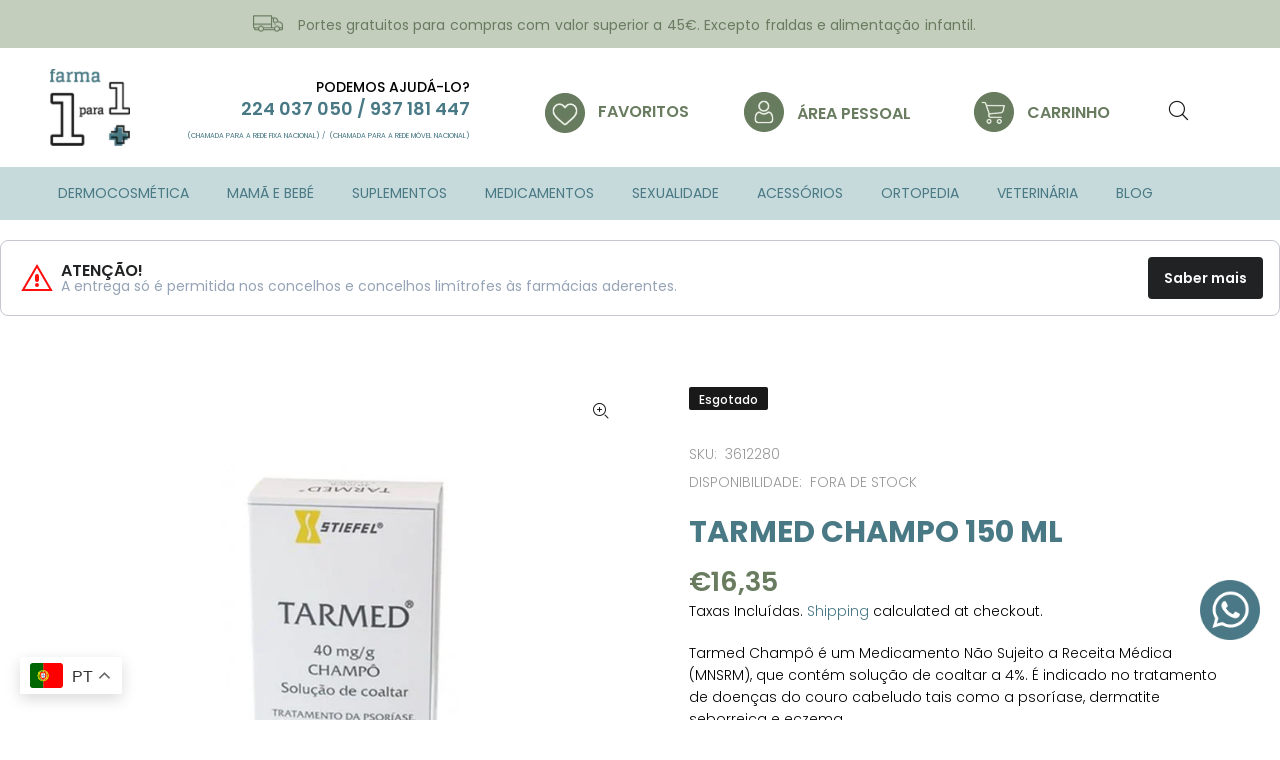

--- FILE ---
content_type: text/css
request_url: https://cdn.shopify.com/extensions/019c038a-c51d-7dd9-b840-ae6437fe4da5/deco-theme-app-extension-575/assets/trust-badge-BO30rkyO.css
body_size: -108
content:
.deco-trust-badge{display:flex;flex-direction:column;gap:5px;width:100%;animation:expand-deco 4s ease forwards}.deco-trust-badge-container{display:flex;flex-direction:column;gap:10px;padding:1rem;width:100%}.deco-trust-badge-description{display:flex;flex-direction:column}.deco-trust-badge-title{margin:0;font-weight:700}.deco-trust-badge-subtitle{margin:0}.deco-trust-badge-content{display:flex}.deco-trust-badge-list{display:grid}.deco-trust-badge-icon{display:flex;position:relative;gap:5px}.deco-trust-badge-icon-description{display:flex;flex-direction:column;position:relative;width:100%}.deco-trust-badge-icon img{height:-moz-fit-content;height:fit-content}.deco-trust-badge-icon span{font-weight:500;word-break:break-word}.deco-trust-badge-icon p{margin:0;word-break:break-word}.deco-trust-badge-link{display:initial!important;position:absolute;width:100%;height:100%}.deco-trust-badge-notice{display:flex;flex-direction:column;justify-content:center;align-items:center;background:#eaf4ff;padding:1rem}.deco-trust-badge-notice span{text-align:center}.deco-trust-badge-notice a{color:#005bd3;text-decoration:none}.deco-trust-badge-notice a:hover{text-decoration:underline}.deco-trust-badge-notice-list p,.deco-trust-badge-notice-list ul{margin:0}.deco-trust-badge-notice-list ul:before{content:attr(data-label);margin-left:-20px}.deco-trust-badge-branding{align-self:center;font-size:12px;color:#b5b5b5;white-space:nowrap;opacity:.6}.deco-trust-badge:has(.deco-countdown-container) .deco-trust-badge-branding{display:none}


--- FILE ---
content_type: text/javascript; charset=utf-8
request_url: https://farma1para1.com/products/tarmed-champ.js?currency=EUR&country=PT
body_size: 706
content:
{"id":8003611230428,"title":"TARMED CHAMPO 150 ML","handle":"tarmed-champ","description":"\u003cp\u003eTarmed Champô é um Medicamento Não Sujeito a Receita Médica (MNSRM), que contém solução de coaltar a 4%. É indicado no tratamento de doenças do couro cabeludo tais como a psoríase, dermatite seborreica e eczema.\u003c\/p\u003e\n\u003cp\u003e\u003cspan style=\"text-decoration: underline;\"\u003e\u003cstrong\u003eModo de Utilização\u003c\/strong\u003e\u003c\/span\u003e: Utilizar 1 ou 2 vezes por semana, durante 4 semanas. Tarmed deve estar em contacto com o couro cabeludo durante o tempo total de 3 a 5 minutos, tendo em conta as duas aplicações. \u003c\/p\u003e\n\u003cp\u003eObservação: Os MNSRM só podem ser entregues nos concelhos e concelhos limítrofes às Farmácias aderentes.\u003c\/p\u003e","published_at":"2023-03-02T18:34:52+00:00","created_at":"2023-03-02T18:34:52+00:00","vendor":"Tarmed","type":"Medicamentos","tags":["Medicamentos","Medicamentos - Problemas de Pele e Unhas","Psoríase"],"price":1635,"price_min":1635,"price_max":1635,"available":false,"price_varies":false,"compare_at_price":null,"compare_at_price_min":0,"compare_at_price_max":0,"compare_at_price_varies":false,"variants":[{"id":48910505804111,"title":"Default Title","option1":"Default Title","option2":null,"option3":null,"sku":"3612280","requires_shipping":true,"taxable":true,"featured_image":null,"available":false,"name":"TARMED CHAMPO 150 ML","public_title":null,"options":["Default Title"],"price":1635,"weight":0,"compare_at_price":null,"inventory_management":"shopify","barcode":null,"requires_selling_plan":false,"selling_plan_allocations":[]}],"images":["\/\/cdn.shopify.com\/s\/files\/1\/0602\/9099\/0300\/products\/farma1para1-tarmed-champo-coaltar-150ml.jpg?v=1677782383"],"featured_image":"\/\/cdn.shopify.com\/s\/files\/1\/0602\/9099\/0300\/products\/farma1para1-tarmed-champo-coaltar-150ml.jpg?v=1677782383","options":[{"name":"Title","position":1,"values":["Default Title"]}],"url":"\/products\/tarmed-champ","media":[{"alt":null,"id":31355007631580,"position":1,"preview_image":{"aspect_ratio":1.0,"height":700,"width":700,"src":"https:\/\/cdn.shopify.com\/s\/files\/1\/0602\/9099\/0300\/products\/farma1para1-tarmed-champo-coaltar-150ml.jpg?v=1677782383"},"aspect_ratio":1.0,"height":700,"media_type":"image","src":"https:\/\/cdn.shopify.com\/s\/files\/1\/0602\/9099\/0300\/products\/farma1para1-tarmed-champo-coaltar-150ml.jpg?v=1677782383","width":700}],"requires_selling_plan":false,"selling_plan_groups":[]}

--- FILE ---
content_type: text/javascript; charset=utf-8
request_url: https://farma1para1.com/products/tarmed-champ.js
body_size: 588
content:
{"id":8003611230428,"title":"TARMED CHAMPO 150 ML","handle":"tarmed-champ","description":"\u003cp\u003eTarmed Champô é um Medicamento Não Sujeito a Receita Médica (MNSRM), que contém solução de coaltar a 4%. É indicado no tratamento de doenças do couro cabeludo tais como a psoríase, dermatite seborreica e eczema.\u003c\/p\u003e\n\u003cp\u003e\u003cspan style=\"text-decoration: underline;\"\u003e\u003cstrong\u003eModo de Utilização\u003c\/strong\u003e\u003c\/span\u003e: Utilizar 1 ou 2 vezes por semana, durante 4 semanas. Tarmed deve estar em contacto com o couro cabeludo durante o tempo total de 3 a 5 minutos, tendo em conta as duas aplicações. \u003c\/p\u003e\n\u003cp\u003eObservação: Os MNSRM só podem ser entregues nos concelhos e concelhos limítrofes às Farmácias aderentes.\u003c\/p\u003e","published_at":"2023-03-02T18:34:52+00:00","created_at":"2023-03-02T18:34:52+00:00","vendor":"Tarmed","type":"Medicamentos","tags":["Medicamentos","Medicamentos - Problemas de Pele e Unhas","Psoríase"],"price":1635,"price_min":1635,"price_max":1635,"available":false,"price_varies":false,"compare_at_price":null,"compare_at_price_min":0,"compare_at_price_max":0,"compare_at_price_varies":false,"variants":[{"id":48910505804111,"title":"Default Title","option1":"Default Title","option2":null,"option3":null,"sku":"3612280","requires_shipping":true,"taxable":true,"featured_image":null,"available":false,"name":"TARMED CHAMPO 150 ML","public_title":null,"options":["Default Title"],"price":1635,"weight":0,"compare_at_price":null,"inventory_management":"shopify","barcode":null,"requires_selling_plan":false,"selling_plan_allocations":[]}],"images":["\/\/cdn.shopify.com\/s\/files\/1\/0602\/9099\/0300\/products\/farma1para1-tarmed-champo-coaltar-150ml.jpg?v=1677782383"],"featured_image":"\/\/cdn.shopify.com\/s\/files\/1\/0602\/9099\/0300\/products\/farma1para1-tarmed-champo-coaltar-150ml.jpg?v=1677782383","options":[{"name":"Title","position":1,"values":["Default Title"]}],"url":"\/products\/tarmed-champ","media":[{"alt":null,"id":31355007631580,"position":1,"preview_image":{"aspect_ratio":1.0,"height":700,"width":700,"src":"https:\/\/cdn.shopify.com\/s\/files\/1\/0602\/9099\/0300\/products\/farma1para1-tarmed-champo-coaltar-150ml.jpg?v=1677782383"},"aspect_ratio":1.0,"height":700,"media_type":"image","src":"https:\/\/cdn.shopify.com\/s\/files\/1\/0602\/9099\/0300\/products\/farma1para1-tarmed-champo-coaltar-150ml.jpg?v=1677782383","width":700}],"requires_selling_plan":false,"selling_plan_groups":[]}